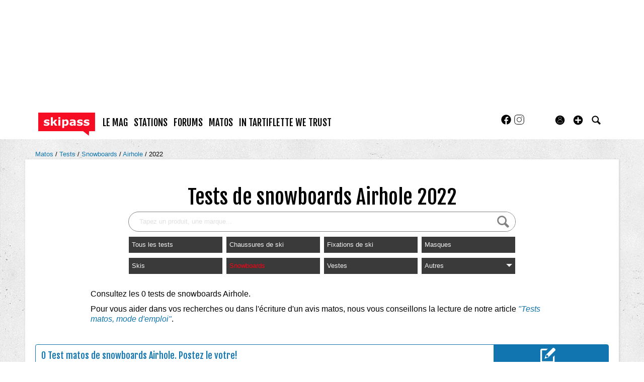

--- FILE ---
content_type: text/html; charset=UTF-8
request_url: https://www.skipass.com/tests/snowboard/airhole/?season=2022&selected=1&sort=da
body_size: 14027
content:
<!DOCTYPE html>
<html lang="fr"  prefix="og: http://ogp.me/ns#" class="">
                        <head>
                            <esi:include src="/api/?action=webviewStyles&version=0.1" />
                            <link rel="preconnect" href="//fonts.gstatic.com"  crossorigin />

                                    <link rel="preconnect" href="//fonts.googleapis.com"  crossorigin />

                                    <link rel="preload" href="https://fonts.gstatic.com/s/fjallaone/v15/Yq6R-LCAWCX3-6Ky7FAFrOF6kjouQb4.woff2"  as="font" crossorigin="anonymous" />

                                    <link rel="preload" href="https://fonts.googleapis.com/css?family=Fjalla+One%3A400%7CLora%3A400%2C700%2C400italic&display=swap"  as="style" crossorigin="anonymous" />

                                    <link rel="stylesheet" href="https://skipass.fr/c/min/default-rwd-9df92c7fe.css"  type="text/css" media="screen" title="" />

                                    <link rel="stylesheet" href="https://skipass.fr/c/min/connected-user-b80aa5bb4.css"  type="text/css" media="screen" title="" />

                                    <link rel="stylesheet" href="https://skipass.fr/c/min/guidematos-rwd-2538c8582.css"  type="text/css" media="screen" title="" />

                                    <link rel="stylesheet" href="https://fonts.googleapis.com/css?family=Fjalla+One%3A400%7CLora%3A400%2C700%2C400italic&display=swap"  crossorigin="anonymous" />

                                    <link rel="icon" href="/c/i/favicon.ico"  type="image/x-icon" />

                                    <link rel="icon" href="/c/i/favicon-32x32.png"  type="image/png" sizes="32x32" />

                                    <meta charset="UTF-8" />
            <title>Tests de snowboards Airhole 2022</title>
            <meta name="description" content="Consultez les 0 tests de snowboards Airhole.Pour vous aider dans vos recherches ou dans l&#039;&eacute;criture d&#039;un avis matos, nous vous conseillons la lecture de notre article &quot;Tests matos, mode d&#039;emploi&quot;." />
            <meta name="viewport" content="width=device-width, initial-scale=1" />    <meta property="fb:app_id" content="354670492387" />
    <meta property="og:title" content="Tests de snowboards Airhole 2022" />
    <meta property="og:description" content="D&eacute;couvrez l&#039;avis des consommateurs sur les snowboards Airhole 2022 avec les tests complets, photos et sp&eacute;cifications." />
    <meta property="og:url" content="https://www.skipass.com/tests/snowboard/airhole/" />
    <meta name="robots" content="max-snippet:-1, max-image-preview:large, max-video-preview:-1" />
                <script type="text/javascript" src="https://97m.fr/j/min/modernizr-5e1d5c2ae.js"></script>
                <script>(function(w,d,s,l,i){w[l]=w[l]||[];w[l].push({'gtm.start':
        new Date().getTime(),event:'gtm.js'});var f=d.getElementsByTagName(s)[0],
    j=d.createElement(s),dl=l!='dataLayer'?'&l='+l:'';j.async=true;j.src=
    'https://www.googletagmanager.com/gtm.js?id='+i+dl;f.parentNode.insertBefore(j,f);
})(window,document,'script','dataLayer','GTM-NMX77NS');</script>
                    

        </head>
        <body class="responsive tests fr scroll-detect" >
            <noscript><iframe src="https://www.googletagmanager.com/ns.html?id=GTM-NMX77NS" height="0" width="0" style="display:none;visibility:hidden"></iframe></noscript>
            <div id="top"></div>
            <a href="#top" class="arrow-navigation to-top" aria-label="Aller en haut de la page">
                <b class="arrow"></b>
            </a>
            <a href="#corporate_footer" class="arrow-navigation to-bottom" aria-label="Aller en bas de la page">
                <b class="arrow"></b>
            </a>
                    <div class="container-header social-media guest webview-hidden">
            <div class="pub pub_banner_h  hidden-phone" data-zone="595"><ins data-revive-id="e170c58adbfa93764e2dfc8aed0c82d0" data-revive-zoneid="595"><div class="placeholder"><div></div></div></ins><script async src="//ads.1997media.com/delivery/asyncjs2.php"></script></div><div class="pub pub_mobile_h  visible-phone" data-zone="597"><ins data-revive-id="e170c58adbfa93764e2dfc8aed0c82d0" data-revive-zoneid="597"><div class="placeholder"><div></div></div></ins><script async src="//ads.1997media.com/delivery/asyncjs2.php"></script></div>            <div class="header header-main">

                <div class="header-logo">
                    <a class="brand" href="/">
                        <svg xmlns="http://www.w3.org/2000/svg" xmlns:xlink="http://www.w3.org/1999/xlink" class="" style="enable-background:new 0 0 183.8 75.4;" version="1.1" viewBox="0 0 183.8 75.4" x="0px" y="0px" xml:space="preserve">
<style type="text/css">.cartouche{fill:#F70D23;}.lettre{fill:#FFFFFF;}</style>
<polygon class="cartouche" id="logo-cartouche" points="183.7,60.7 164.4,60.7 163.7,75.2 145.1,60.7 0,60.7 0,0 183.7,0 "></polygon>
<g>
	<path class="lettre" d="M36.6,36.3c0,2-0.9,3.7-2.8,5c-1.8,1.3-4.3,1.9-7.5,1.9c-1.8,0-3.4-0.2-4.8-0.5c-1.4-0.3-2.6-0.7-3.5-1.1v-5.2   h0.6c0.3,0.2,0.7,0.5,1.1,0.7c0.4,0.3,1,0.5,1.8,0.9c0.7,0.3,1.4,0.5,2.2,0.7c0.8,0.2,1.7,0.3,2.7,0.3c1.2,0,2.2-0.1,2.8-0.4   c0.6-0.3,0.9-0.7,0.9-1.2c0-0.5-0.2-0.8-0.5-1s-1-0.4-2-0.6c-0.5-0.1-1.1-0.2-1.9-0.3c-0.8-0.1-1.5-0.3-2.2-0.5   c-1.8-0.5-3.1-1.2-4-2.2c-0.9-1-1.3-2.2-1.3-3.7c0-1.9,0.9-3.5,2.7-4.8s4.3-1.9,7.4-1.9c1.5,0,2.9,0.1,4.3,0.5   c1.4,0.3,2.4,0.6,3.2,1v5h-0.5c-0.9-0.6-2-1.2-3.2-1.6c-1.2-0.4-2.4-0.6-3.7-0.6c-1,0-1.9,0.1-2.6,0.4c-0.7,0.3-1,0.7-1,1.2   c0,0.5,0.2,0.8,0.5,1.1c0.3,0.2,1.1,0.5,2.2,0.7c0.6,0.1,1.3,0.3,2.1,0.4c0.7,0.1,1.5,0.3,2.2,0.5c1.7,0.4,2.9,1.1,3.7,2.1   C36.2,33.7,36.6,34.9,36.6,36.3z"></path>
	<path class="lettre" d="M61.9,42.6h-7.4L49,33.9L47.2,36v6.5h-6.4V15.1h6.4v16.4l6.8-8.7h7.3l-7.1,8.5L61.9,42.6z"></path>
	<path class="lettre" d="M71.7,19.9h-6.7v-4.8h6.7V19.9z M71.5,42.6h-6.4V22.7h6.4L71.5,42.6L71.5,42.6z"></path>
	<path class="lettre" d="M98.2,32.4c0,1.6-0.2,3.1-0.7,4.5c-0.5,1.3-1.2,2.4-2,3.3c-0.8,0.9-1.8,1.6-2.9,2.1c-1.1,0.5-2.2,0.7-3.4,0.7   c-1.1,0-2.1-0.1-2.9-0.4s-1.6-0.6-2.4-1v8.3h-6.4V22.7h6.4v2.1c1-0.8,2-1.4,3-1.9c1-0.5,2.2-0.7,3.5-0.7c2.5,0,4.4,0.9,5.8,2.7   C97.5,26.7,98.2,29.2,98.2,32.4z M91.6,32.5c0-1.9-0.3-3.3-1-4.2C90,27.4,88.9,27,87.5,27c-0.6,0-1.2,0.1-1.8,0.3   c-0.6,0.2-1.2,0.4-1.8,0.8v10c0.4,0.2,0.9,0.3,1.4,0.3s1,0.1,1.4,0.1c1.7,0,2.9-0.5,3.8-1.5C91.2,36,91.6,34.5,91.6,32.5z"></path>
	<path class="lettre" d="M114.8,40.5c-0.3,0.3-0.8,0.6-1.3,0.9s-1,0.7-1.4,0.9c-0.6,0.3-1.3,0.5-1.9,0.6c-0.7,0.1-1.4,0.2-2.2,0.2   c-1.9,0-3.5-0.6-4.7-1.7s-1.9-2.7-1.9-4.5c0-1.4,0.3-2.6,1-3.5s1.6-1.6,2.8-2.2c1.2-0.5,2.6-0.9,4.4-1.1s3.5-0.4,5.4-0.5v-0.1   c0-1.1-0.4-1.9-1.3-2.3c-0.9-0.4-2.2-0.6-4-0.6c-1,0-2.2,0.2-3.4,0.6c-1.2,0.4-2,0.7-2.6,0.9H103v-4.8c0.7-0.2,1.8-0.4,3.3-0.6   c1.5-0.2,3-0.4,4.5-0.4c3.6,0,6.2,0.6,7.8,1.7c1.6,1.1,2.4,2.9,2.4,5.2v13.5h-6.3L114.8,40.5L114.8,40.5z M114.8,37.4v-4.1   c-0.9,0.1-1.8,0.2-2.8,0.3s-1.8,0.3-2.3,0.4c-0.6,0.2-1.1,0.5-1.5,0.9c-0.3,0.4-0.5,0.9-0.5,1.5c0,0.4,0,0.7,0.1,1s0.2,0.5,0.5,0.7   c0.3,0.2,0.6,0.4,1,0.5c0.4,0.1,1,0.2,1.8,0.2c0.6,0,1.3-0.1,1.9-0.4C113.7,38.1,114.3,37.8,114.8,37.4z"></path>
	<path class="lettre" d="M144.1,36.3c0,2-0.9,3.7-2.8,5c-1.8,1.3-4.3,1.9-7.5,1.9c-1.8,0-3.4-0.2-4.8-0.5c-1.4-0.3-2.6-0.7-3.5-1.1   v-5.2h0.6c0.3,0.2,0.7,0.5,1.1,0.7s1,0.5,1.8,0.9c0.7,0.3,1.4,0.5,2.2,0.7c0.8,0.2,1.7,0.3,2.7,0.3c1.2,0,2.2-0.1,2.8-0.4   c0.6-0.3,0.9-0.7,0.9-1.2c0-0.5-0.2-0.8-0.5-1c-0.4-0.2-1-0.4-2-0.6c-0.5-0.1-1.1-0.2-1.9-0.3s-1.5-0.3-2.2-0.5   c-1.8-0.5-3.1-1.2-4-2.2c-0.9-1-1.3-2.2-1.3-3.7c0-1.9,0.9-3.5,2.7-4.8s4.3-1.9,7.4-1.9c1.5,0,2.9,0.1,4.3,0.5   c1.4,0.3,2.4,0.6,3.2,1v5h-0.5c-0.9-0.6-2-1.2-3.2-1.6c-1.2-0.4-2.4-0.6-3.7-0.6c-1,0-1.9,0.1-2.6,0.4c-0.7,0.3-1.1,0.7-1.1,1.2   c0,0.5,0.2,0.8,0.5,1.1c0.3,0.2,1.1,0.5,2.2,0.7c0.6,0.1,1.3,0.3,2.1,0.4s1.5,0.3,2.3,0.5c1.7,0.4,2.9,1.1,3.7,2.1   C143.7,33.7,144.1,34.9,144.1,36.3z"></path>
	<path class="lettre" d="M165.6,36.3c0,2-0.9,3.7-2.8,5c-1.8,1.3-4.3,1.9-7.5,1.9c-1.8,0-3.4-0.2-4.8-0.5c-1.4-0.3-2.6-0.7-3.5-1.1   v-5.2h0.6c0.3,0.2,0.7,0.5,1.1,0.7c0.4,0.3,1,0.5,1.8,0.9c0.7,0.3,1.4,0.5,2.2,0.7c0.8,0.2,1.7,0.3,2.7,0.3c1.2,0,2.2-0.1,2.8-0.4   c0.6-0.3,0.9-0.7,0.9-1.2c0-0.5-0.2-0.8-0.5-1c-0.4-0.2-1-0.4-2-0.6c-0.5-0.1-1.1-0.2-1.9-0.3c-0.8-0.1-1.5-0.3-2.2-0.5   c-1.8-0.5-3.1-1.2-4-2.2c-0.9-1-1.3-2.2-1.3-3.7c0-1.9,0.9-3.5,2.7-4.8c1.8-1.3,4.3-1.9,7.4-1.9c1.5,0,2.9,0.1,4.3,0.5   c1.4,0.3,2.4,0.6,3.2,1v5h-0.5c-0.9-0.6-2-1.2-3.2-1.6c-1.2-0.4-2.4-0.6-3.7-0.6c-1,0-1.9,0.1-2.6,0.4c-0.7,0.3-1.1,0.7-1.1,1.2   c0,0.5,0.2,0.8,0.5,1.1c0.3,0.2,1.1,0.5,2.2,0.7c0.6,0.1,1.3,0.3,2.1,0.4c0.7,0.1,1.5,0.3,2.2,0.5c1.7,0.4,2.9,1.1,3.7,2.1   C165.2,33.7,165.6,34.9,165.6,36.3z"></path>
</g>
</svg>                    </a>
                </div>
                <div class="header-social-user">
                                <nav class="header-navigation-bar header-navigation-social">
                            <a rel="noopener" target="_blank" href="https://www.facebook.com/skipass/" title="Skipass sur facebook" class="social facebook">
                   <svg xmlns="http://www.w3.org/2000/svg" class="" height="100px" viewBox="0 0 50 50" width="100px">    <path d="M25,3C12.85,3,3,12.85,3,25c0,11.03,8.125,20.137,18.712,21.728V30.831h-5.443v-5.783h5.443v-3.848 c0-6.371,3.104-9.168,8.399-9.168c2.536,0,3.877,0.188,4.512,0.274v5.048h-3.612c-2.248,0-3.033,2.131-3.033,4.533v3.161h6.588 l-0.894,5.783h-5.694v15.944C38.716,45.318,47,36.137,47,25C47,12.85,37.15,3,25,3z"></path></svg>                </a>

                                <a rel="noopener" target="_blank" href="https://www.instagram.com/skipass/" title="Skipass sur instagram" class="social instagram">
                   <svg xmlns="http://www.w3.org/2000/svg" class="" height="100px" viewBox="0 0 50 50" width="100px"><path d="M 16 3 C 8.8324839 3 3 8.8324839 3 16 L 3 34 C 3 41.167516 8.8324839 47 16 47 L 34 47 C 41.167516 47 47 41.167516 47 34 L 47 16 C 47 8.8324839 41.167516 3 34 3 L 16 3 z M 16 5 L 34 5 C 40.086484 5 45 9.9135161 45 16 L 45 34 C 45 40.086484 40.086484 45 34 45 L 16 45 C 9.9135161 45 5 40.086484 5 34 L 5 16 C 5 9.9135161 9.9135161 5 16 5 z M 37 11 A 2 2 0 0 0 35 13 A 2 2 0 0 0 37 15 A 2 2 0 0 0 39 13 A 2 2 0 0 0 37 11 z M 25 14 C 18.936712 14 14 18.936712 14 25 C 14 31.063288 18.936712 36 25 36 C 31.063288 36 36 31.063288 36 25 C 36 18.936712 31.063288 14 25 14 z M 25 16 C 29.982407 16 34 20.017593 34 25 C 34 29.982407 29.982407 34 25 34 C 20.017593 34 16 29.982407 16 25 C 16 20.017593 20.017593 16 25 16 z"></path></svg>                </a>

                            </nav>
                        <nav class="header-navigation-bar header-navigation-user header-navigation-search">
                <ul class="nav navigation navigation-top header-navigation">
                    <li class="navigation-top-item">
                        <a href="/tests/?action=search" class="search-icon navigation-top-link js-toggle-search">
                            <svg xmlns="http://www.w3.org/2000/svg" class="" enable-background="new 0 0 20 20" version="1.1" viewBox="0 0 20 20" x="0px" y="0px" xml:space="preserve">
<path d="M17.545,15.467l-3.779-3.779c0.57-0.935,0.898-2.035,0.898-3.21c0-3.417-2.961-6.377-6.378-6.377  C4.869,2.1,2.1,4.87,2.1,8.287c0,3.416,2.961,6.377,6.377,6.377c1.137,0,2.2-0.309,3.115-0.844l3.799,3.801  c0.372,0.371,0.975,0.371,1.346,0l0.943-0.943C18.051,16.307,17.916,15.838,17.545,15.467z M4.004,8.287  c0-2.366,1.917-4.283,4.282-4.283c2.366,0,4.474,2.107,4.474,4.474c0,2.365-1.918,4.283-4.283,4.283  C6.111,12.76,4.004,10.652,4.004,8.287z"></path>
</svg>                        </a>
                    </li>
                </ul>

            </nav>


                    <nav class="header-navigation-bar header-navigation-user pull-right">
            <ul class="nav navigation navigation-top header-navigation">
                <li class="navigation-top-item">
                    <a class="navigation-top-link nav-top-link-upload"
                       href="#actionModal"
                       title="Participez"
                       role="button"
                       data-toggle="modal"
                       data-remote="/?action=contentCreationLinks"

                    >
                        <svg xmlns="http://www.w3.org/2000/svg" xmlns:xlink="http://www.w3.org/1999/xlink" class="" style="enable-background:new 0 0 20 20;" version="1.1" viewBox="0 0 20 20" x="0px" y="0px" xml:space="preserve">
<style type="text/css">
	.st0{fill:#FFFFFF;stroke:#FFFFFF;stroke-width:0.5;stroke-miterlimit:10;}
</style>
<path d="M10,1.6c-4.6,0-8.4,3.8-8.4,8.4s3.8,8.4,8.4,8.4s8.4-3.8,8.4-8.4S14.6,1.6,10,1.6z"></path>
<polygon class="st0" points="15,11 11,11 11,15 9,15 9,11 5,11 5,9 9,9 9,5 11,5 11,9 15,9 "></polygon>
</svg>                    </a>
                </li>
            </ul>
        </nav>
        <div id="actionModal" class="modal hide fade" tabindex="-1" role="dialog"
             aria-labelledby="actionModalLabel" aria-hidden="true">
            <div class="modal-header">
                <button type="button" class="close" data-dismiss="modal"
                        aria-hidden="true">×
                </button>
                <h3 id="actionModalLabel">Participez</h3>
            </div>
            <div class="modal-body">

            </div>
        </div>
                <script type="text/javascript">var session_info = {"connected":"not-connected","username":"","xss-key":"pmu5Zo1MFJ9KLhXcrCGcGB3i2ZzCd1LC"};</script>
                    <nav class="header-navigation-bar header-navigation-user js-user-navigation">
                                    <ul class="nav navigation navigation-top navigation-top-user header-navigation js-not-connected">
                                                <li class="navigation-top-item" id="user-nav">
                            <a href="/connect/" class="navigation-top-link login_link">
                                <svg data-src="/i/entypo/circle-with-user.svg" class="login"></svg>
                            </a>
                        </li>
                    </ul>
                                </nav>

                            <!-- notifiations -->
                    <nav class="header-navigation-bar header-navigation-notification">
                    
                <ul class="navigation navigation-top header-navigation navigation-top-notification js-user-connected">
                    <li class="navigation-top-item js-delay-for-close right-align" id="notifications">
                        <a href="/utils/notifications.php" class="notifications navigation-top-link"
                           title="Notifications">
                            <svg xmlns="http://www.w3.org/2000/svg" xmlns:xlink="http://www.w3.org/1999/xlink" class="" enable-background="new 0 0 20 20" version="1.1" viewBox="0 0 20 20" x="0px" y="0px" xml:space="preserve">
<path d="M14.65,8.512c-2.28-4.907-3.466-6.771-7.191-6.693C6.132,1.846,6.45,0.857,5.438,1.232C4.428,1.607,5.295,2.156,4.261,3.005  c-2.902,2.383-2.635,4.587-1.289,9.84c0.567,2.213-1.367,2.321-0.602,4.465c0.559,1.564,4.679,2.219,9.025,0.607  c4.347-1.613,7.086-4.814,6.527-6.378C17.157,9.394,15.611,10.578,14.65,8.512z M10.924,16.595c-3.882,1.44-7.072,0.594-7.207,0.217  c-0.232-0.65,1.253-2.816,5.691-4.463c4.438-1.647,6.915-1.036,7.174-0.311C16.735,12.467,14.807,15.154,10.924,16.595z   M9.676,13.101c-2.029,0.753-3.439,1.614-4.353,2.389c0.643,0.584,1.847,0.726,3.046,0.281c1.527-0.565,2.466-1.866,2.095-2.904  c-0.005-0.013-0.011-0.023-0.016-0.036C10.197,12.913,9.94,13.002,9.676,13.101z"></path>
</svg>                            <span class="badge badge-notifications js-notification-counter"></span>
                        </a>
                        <div
                            class="navigation navigation-sub header-navigation-notification-list">
                            <div class="navigation-sub-block notifications-title">
                                <div class="pull-right notifications-links"><a
                                        href="/utils/notifications.php?action=markAllAsRead"
                                        class="js-mark-notifications-as-read">
                                        Marquer comme lu</a> -
                                    <a href="/utils/notifications.php">Paramètres</a>
                                </div>
                                <div class="navigation-top-link">Notifications</div>
                            </div>
                            <ul class="navigation notification-list-container js-notifications-list-container">
                            </ul>
                            <div class="navigation-sub-block">
                                <a href="/utils/notifications.php"
                                   class="see-more-link">Voir tout</a>
                            </div>
                        </div>
                    </li>
                </ul>

                                    </nav> <!-- /header-navigation-notification -->
                                    </div>
                <nav class="header-navigation-bar header-navigation-main">
                    <ul class="nav navigation navigation-top header-navigation">
                                    <li class="navigation-top-item "
                id="le-mag">
                <a href="/news/" class="navigation-top-link nav_magazine_link"
                   title="">le mag</a>
                                    <ul class="navigation navigation-sub">
                                                    <li class="navigation-sub-item">
                                <a href="/news/" class="navigation-sub-link "
                                   id="magazine"
                                   >magazine</a>
                                                                    <ul class="navigation navigation-sub-sub">
                                                                                    <li class="navigation-sub-sub-item">
                                                <a href="/mag/"
                                                   class="navigation-sub-sub-link "
                                                   title=" ">Le mag communautaire</a>
                                            </li>
                                                                                        <li class="navigation-sub-sub-item">
                                                <a href="/news/_actu-stations/"
                                                   class="navigation-sub-sub-link "
                                                   title=" ">L&#039;actu des stations de ski</a>
                                            </li>
                                                                                        <li class="navigation-sub-sub-item">
                                                <a href="/news/mag-des-stations/"
                                                   class="navigation-sub-sub-link "
                                                   title=" ">Mag des stations</a>
                                            </li>
                                                                                        <li class="navigation-sub-sub-item">
                                                <a href="/news/_actu-matos/"
                                                   class="navigation-sub-sub-link "
                                                   title=" ">Actu matos</a>
                                            </li>
                                                                                        <li class="navigation-sub-sub-item">
                                                <a href="/news/mag-des-marques/"
                                                   class="navigation-sub-sub-link "
                                                   title=" ">Mag des marques</a>
                                            </li>
                                                                                        <li class="navigation-sub-sub-item">
                                                <a href="/news/_hautes-alpes-1/"
                                                   class="navigation-sub-sub-link "
                                                   title=" ">Destination(s) Hautes-Alpes</a>
                                            </li>
                                                                                        <li class="navigation-sub-sub-item">
                                                <a href="/news/_suisse/"
                                                   class="navigation-sub-sub-link "
                                                   title=" ">Suisse</a>
                                            </li>
                                                                                        <li class="navigation-sub-sub-item">
                                                <a href="/news/_kazakhstan-2023/"
                                                   class="navigation-sub-sub-link "
                                                   title=" ">Ski au Kazakhstan</a>
                                            </li>
                                                                                        <li class="navigation-sub-sub-item">
                                                <a href="/news/_tohoku-2023/"
                                                   class="navigation-sub-sub-link "
                                                   title=" ">Tohoku, l&rsquo;autre Japon du ski</a>
                                            </li>
                                                                                </ul>
                                                                </li>
                                                        <li class="navigation-sub-item">
                                <a href="/tests-prives/" class="navigation-sub-link "
                                   id="tests-privs"
                                   >Tests privés</a>
                                                            </li>
                                                        <li class="navigation-sub-item">
                                <a href="/videos/" class="navigation-sub-link "
                                   id="videacuteos-de-ski"
                                   >Vid&eacute;os de ski</a>
                                                            </li>
                                                </ul>
                                    </li>            <li class="navigation-top-item active"
                id="stations">
                <a href="/stations/" class="navigation-top-link "
                   title="">stations</a>
                                    <ul class="navigation navigation-sub">
                                                    <li class="navigation-sub-item">
                                <a href="/stations/" class="navigation-sub-link "
                                   id="stations"
                                   >Stations</a>
                                                            </li>
                                                        <li class="navigation-sub-item">
                                <a href="/live/" class="navigation-sub-link "
                                   id="live"
                                   >Live</a>
                                                            </li>
                                                        <li class="navigation-sub-item">
                                <a href="/meteo/" class="navigation-sub-link "
                                   id="mto"
                                   >Météo</a>
                                                            </li>
                                                        <li class="navigation-sub-item">
                                <a href="/webcams/" class="navigation-sub-link "
                                   id="webcams-par-rgion"
                                   >Webcams par région</a>
                                                            </li>
                                                        <li class="navigation-sub-item">
                                <a href="/neige/" class="navigation-sub-link "
                                   id="enneigement"
                                   >Enneigement</a>
                                                            </li>
                                                        <li class="navigation-sub-item">
                                <a href="/news/_actu-stations/" class="navigation-sub-link "
                                   id="actu-stations"
                                   >Actu stations</a>
                                                            </li>
                                                        <li class="navigation-sub-item">
                                <a href="/prix-forfait-ski/" class="navigation-sub-link "
                                   id="prix-forfaits-de-ski"
                                   >Prix forfaits de ski</a>
                                                            </li>
                                                        <li class="navigation-sub-item">
                                <a href="/location-ski/" class="navigation-sub-link "
                                   id="location-de-ski"
                                   >Location de ski</a>
                                                            </li>
                                                </ul>
                                    </li>            <li class="navigation-top-item active"
                id="forums">
                <a href="/forums/" class="navigation-top-link "
                   title="">forums</a>
                                    <ul class="navigation navigation-sub">
                                                    <li class="navigation-sub-item">
                                <a href="/forums/" class="navigation-sub-link "
                                   id="forums"
                                   >forums</a>
                                                            </li>
                                                        <li class="navigation-sub-item">
                                <a href="/users/" class="navigation-sub-link "
                                   id="profils"
                                   >profils</a>
                                                            </li>
                                                </ul>
                                    </li>            <li class="navigation-top-item active right-align"
                id="matos">
                <a href="/guide-matos/" class="navigation-top-link "
                   title="">matos</a>
                                    <ul class="navigation navigation-sub">
                                                    <li class="navigation-sub-item">
                                <a href="/guide-matos/" class="navigation-sub-link "
                                   id="guide-matos-ski"
                                   >guide matos ski</a>
                                                                    <ul class="navigation navigation-sub-sub">
                                                                                    <li class="navigation-sub-sub-item">
                                                <a href="/guide-matos/ski/"
                                                   class="navigation-sub-sub-link "
                                                   title=" ">Skis 2026</a>
                                            </li>
                                                                                        <li class="navigation-sub-sub-item">
                                                <a href="/guide-matos/snowboard/"
                                                   class="navigation-sub-sub-link "
                                                   title=" ">Snowboards 2026</a>
                                            </li>
                                                                                        <li class="navigation-sub-sub-item">
                                                <a href="/guide-matos/fixation-ski/"
                                                   class="navigation-sub-sub-link "
                                                   title=" ">Fixations de ski 2026</a>
                                            </li>
                                                                                        <li class="navigation-sub-sub-item">
                                                <a href="/guide-matos/chaussures-ski/"
                                                   class="navigation-sub-sub-link "
                                                   title=" ">Chaussures de ski 2026</a>
                                            </li>
                                                                                </ul>
                                                                </li>
                                                        <li class="navigation-sub-item">
                                <a href="/tests/" class="navigation-sub-link "
                                   id="tests-matos-ski"
                                   >tests matos ski</a>
                                                                    <ul class="navigation navigation-sub-sub">
                                                                                    <li class="navigation-sub-sub-item">
                                                <a href="/tests/chaussures-ski/"
                                                   class="navigation-sub-sub-link "
                                                   title=" ">Tests chaussures de ski</a>
                                            </li>
                                                                                        <li class="navigation-sub-sub-item">
                                                <a href="/tests/ski/"
                                                   class="navigation-sub-sub-link "
                                                   title=" ">Tests skis</a>
                                            </li>
                                                                                        <li class="navigation-sub-sub-item">
                                                <a href="/tests/snowboard/"
                                                   class="navigation-sub-sub-link "
                                                   title=" ">Tests snowboards</a>
                                            </li>
                                                                                        <li class="navigation-sub-sub-item">
                                                <a href="/tests/vestes/"
                                                   class="navigation-sub-sub-link "
                                                   title=" ">Tests vestes</a>
                                            </li>
                                                                                </ul>
                                                                </li>
                                                        <li class="navigation-sub-item">
                                <a href="/tests-prives/" class="navigation-sub-link "
                                   id="tests-privs"
                                   >Tests privés</a>
                                                            </li>
                                                </ul>
                                    </li>            <li class="navigation-top-item active right-align"
                id="in-tartiflette-we-trust">
                <a href="https://shop.skipass.com/" class="navigation-top-link "
                   title="">In Tartiflette We Trust</a>
                                    <ul class="navigation navigation-sub">
                                                    <li class="navigation-sub-item">
                                <a href="https://shop.skipass.com/collections/tshirts-in-tartiflette-we-trust" class="navigation-sub-link "
                                   id="tshirts"
                                   >Tshirts</a>
                                                            </li>
                                                        <li class="navigation-sub-item">
                                <a href="https://shop.skipass.com/collections/nos-sacs-a-dos-in-tartiflette-we-trust" class="navigation-sub-link "
                                   id="sac-dos"
                                   >Sac à dos</a>
                                                            </li>
                                                        <li class="navigation-sub-item">
                                <a href="https://shop.skipass.com/collections/trucs-chauds" class="navigation-sub-link "
                                   id="trucs-chauds"
                                   >Trucs chauds</a>
                                                            </li>
                                                        <li class="navigation-sub-item">
                                <a href="https://shop.skipass.com/collections/trucs-cool" class="navigation-sub-link "
                                   id="trucs-cool"
                                   >Trucs cool</a>
                                                            </li>
                                                        <li class="navigation-sub-item">
                                <a href="https://shop.skipass.com/collections/les-couvre-chefs" class="navigation-sub-link "
                                   id="casquettes-bonnets"
                                   >Casquettes & bonnets</a>
                                                            </li>
                                                        <li class="navigation-sub-item">
                                <a href="https://shop.skipass.com/collections/kids" class="navigation-sub-link "
                                   id="kids"
                                   >Kids</a>
                                                            </li>
                                                        <li class="navigation-sub-item">
                                <a href="https://shop.skipass.com/collections/photos-de-montagne" class="navigation-sub-link "
                                   id="photos-de-montagne"
                                   >Photos de Montagne</a>
                                                            </li>
                                                </ul>
                                    </li>                        <li class="clearfix" style="clear:both;float:none;"></li>
                    </ul>
                </nav>
                                <div class="header-search-box search-box js-ajax-search">
                <form action="/tests/?action=search" method="get" class="search-form" data-more-results="voir plus de r&eacute;sultats" data-no-results="Aucun r&eacute;sultat de recherche">
                    <input type="hidden" name="per_page" value="5" />
                                        <input type="hidden" name="action" value="search" />
                                            <input class="search-q" type="text" placeholder="..." name="q" autocomplete="off" />
                    <button type="submit"> <svg xmlns="http://www.w3.org/2000/svg" class="" enable-background="new 0 0 20 20" version="1.1" viewBox="0 0 20 20" x="0px" y="0px" xml:space="preserve">
<path d="M17.545,15.467l-3.779-3.779c0.57-0.935,0.898-2.035,0.898-3.21c0-3.417-2.961-6.377-6.378-6.377  C4.869,2.1,2.1,4.87,2.1,8.287c0,3.416,2.961,6.377,6.377,6.377c1.137,0,2.2-0.309,3.115-0.844l3.799,3.801  c0.372,0.371,0.975,0.371,1.346,0l0.943-0.943C18.051,16.307,17.916,15.838,17.545,15.467z M4.004,8.287  c0-2.366,1.917-4.283,4.282-4.283c2.366,0,4.474,2.107,4.474,4.474c0,2.365-1.918,4.283-4.283,4.283  C6.111,12.76,4.004,10.652,4.004,8.287z"></path>
</svg></button>
                </form>
                <div class="search-results">
                    <img src="/i/loading-mac.gif" class="loading" />
                    <div class="js-search-results"></div>
                    <div class="clearfix"></div>
                </div>
            </div>
            </div>

        </div>
                        <div class="container-semifluid container-breadcrumbs">
                    <ul class="breadcrumbs">
                                                    <li class="">
                                                                    <a href="/guide-matos/" title="Matos">
                                        Matos                                    </a>
                                                                </li>
                                                        <li class="">
                                                                    <a href="/tests/" title="tests">
                                        Tests                                    </a>
                                                                </li>
                                                        <li class="">
                                                                    <a href="/tests/snowboard/" title="snowboards">
                                        Snowboards                                    </a>
                                                                </li>
                                                        <li class="">
                                                                    <a href="/tests/snowboard/airhole/" title="Airhole">
                                        Airhole                                    </a>
                                                                </li>
                                                        <li class="active">
                                                                    <a href="/tests/snowboard/airhole/?season=2022" title="2022">
                                        2022                                    </a>
                                                                </li>
                                                </ul>
                </div>
                <script type="application/ld+json">
                    {"@context":"https:\/\/schema.org","@type":"BreadcrumbList","itemListElement":[{"@type":"ListItem","position":1,"name":"Matos","item":"https:\/\/www.skipass.com\/guide-matos\/"},{"@type":"ListItem","position":2,"name":"tests","item":"https:\/\/www.skipass.com\/tests\/"},{"@type":"ListItem","position":3,"name":"snowboards","item":"https:\/\/www.skipass.com\/tests\/snowboard\/"},{"@type":"ListItem","position":4,"name":"Airhole","item":"https:\/\/www.skipass.com\/tests\/snowboard\/airhole\/"},{"@type":"ListItem","position":5,"name":2022,"item":"https:\/\/www.skipass.com\/tests\/snowboard\/airhole\/?season=2022"}]}                </script>
                        <div class="js-feedback-container page-alert">
        </div>
                        <div class="container-semifluid container-after-header">
            <div class="page_title page-title-with-intro">
            <h1 class="before-subnav center-page-title">
            Tests de snowboards Airhole 2022        </h1>

                        <form action="" method="get" class="search-form">
                <input type="hidden" name="action" value="productSearch">
                    <input type="text" name="q" value=""
                           placeholder="Tapez un produit, une marque..." class="search-q"/>
                    <button>
                        <svg xmlns="http://www.w3.org/2000/svg" class="" enable-background="new 0 0 20 20" version="1.1" viewBox="0 0 20 20" x="0px" y="0px" xml:space="preserve">
<path d="M17.545,15.467l-3.779-3.779c0.57-0.935,0.898-2.035,0.898-3.21c0-3.417-2.961-6.377-6.378-6.377  C4.869,2.1,2.1,4.87,2.1,8.287c0,3.416,2.961,6.377,6.377,6.377c1.137,0,2.2-0.309,3.115-0.844l3.799,3.801  c0.372,0.371,0.975,0.371,1.346,0l0.943-0.943C18.051,16.307,17.916,15.838,17.545,15.467z M4.004,8.287  c0-2.366,1.917-4.283,4.282-4.283c2.366,0,4.474,2.107,4.474,4.474c0,2.365-1.918,4.283-4.283,4.283  C6.111,12.76,4.004,10.652,4.004,8.287z"></path>
</svg>                    </button>
            </form>
                            <div id="pagesubnav" class="pagesubnav-center pagesubnav-margins size-8">
                        <ul class="navigation navigation-top">
                            <li class="navigation-top-item  " id="navigation-top-Tous les tests">
                                    <a
                                        href="/tests/?action=search"
                                                                                title="Tous les tests"
                                        class="navigation-top-link  "
                                    >
                                        Tous les tests                                    </a>
                                                                    </li><li class="navigation-top-item  " id="navigation-top-chaussures-ski">
                                    <a
                                        href="/tests/chaussures-ski/airhole/?season=2022&selected=1&sort=da"
                                                                                title="chaussures de ski"
                                        class="navigation-top-link  "
                                    >
                                        Chaussures de ski                                    </a>
                                                                    </li><li class="navigation-top-item  " id="navigation-top-fixation-ski">
                                    <a
                                        href="/tests/fixation-ski/airhole/?season=2022&selected=1&sort=da"
                                                                                title="fixations de ski"
                                        class="navigation-top-link  "
                                    >
                                        Fixations de ski                                    </a>
                                                                    </li><li class="navigation-top-item  " id="navigation-top-masque-ski">
                                    <a
                                        href="/tests/masque-ski/airhole/?season=2022&selected=1&sort=da"
                                                                                title="masques"
                                        class="navigation-top-link  "
                                    >
                                        Masques                                    </a>
                                                                    </li><li class="navigation-top-item  right-align " id="navigation-top-ski">
                                    <a
                                        href="/tests/ski/airhole/?season=2022&selected=1&sort=da"
                                                                                title="skis"
                                        class="navigation-top-link  "
                                    >
                                        Skis                                    </a>
                                                                    </li><li class="navigation-top-item  right-align " id="navigation-top-snowboard">
                                    <a
                                        href="/tests/snowboard/airhole/?season=2022&selected=1&sort=da"
                                                                                title="snowboards"
                                        class="navigation-top-link  current"
                                    >
                                        Snowboards                                    </a>
                                                                    </li><li class="navigation-top-item  right-align " id="navigation-top-vestes">
                                    <a
                                        href="/tests/vestes/airhole/?season=2022&selected=1&sort=da"
                                                                                title="vestes"
                                        class="navigation-top-link  "
                                    >
                                        Vestes                                    </a>
                                                                    </li><li class="navigation-top-item  has-children right-align " id="navigation-top-others">
                                    <a
                                        href="/tests/?action=search&company=airhole&season=2022&selected=1&sort=da"
                                                                                title="Autres"
                                        class="navigation-top-link  "
                                    >
                                        Autres                                            <b class="caret"></b>
                                                                                </a>
                                                                            <div class="navigation navigation-sub navigation-sub-others">
                                                                                        <div class="navigation-sub-title">
                                                <a href="/tests/?action=search&company=airhole&season=2022&selected=1&sort=da" title="Autres">
                                                    Autres                                                </a>
                                            </div>
                                            <ul class="navigation nav-sub-list">
                                                                                                    <li class="navigation-sub-item " >
                                                                                                                    <a href="/tests/app/airhole/?season=2022&selected=1&sort=da" class="navigation-sub-link ">Apps</a>
                                                                                                                    </li>
                                                                                                        <li class="navigation-sub-item " >
                                                                                                                    <a href="/tests/baudrier/airhole/?season=2022&selected=1&sort=da" class="navigation-sub-link ">Baudriers</a>
                                                                                                                    </li>
                                                                                                        <li class="navigation-sub-item " >
                                                                                                                    <a href="/tests/bonnet/airhole/?season=2022&selected=1&sort=da" class="navigation-sub-link ">Bonnets</a>
                                                                                                                    </li>
                                                                                                        <li class="navigation-sub-item " >
                                                                                                                    <a href="/tests/boots-snow/airhole/?season=2022&selected=1&sort=da" class="navigation-sub-link ">Boots snowboard</a>
                                                                                                                    </li>
                                                                                                        <li class="navigation-sub-item " >
                                                                                                                    <a href="/tests/baton/airhole/?season=2022&selected=1&sort=da" class="navigation-sub-link ">B&acirc;tons</a>
                                                                                                                    </li>
                                                                                                        <li class="navigation-sub-item " >
                                                                                                                    <a href="/tests/baton-perche-stabilisateur/airhole/?season=2022&selected=1&sort=da" class="navigation-sub-link ">B&acirc;tons/perches/stabilisateurs</a>
                                                                                                                    </li>
                                                                                                        <li class="navigation-sub-item " >
                                                                                                                    <a href="/tests/camera/airhole/?season=2022&selected=1&sort=da" class="navigation-sub-link ">Cam&eacute;ras</a>
                                                                                                                    </li>
                                                                                                        <li class="navigation-sub-item " >
                                                                                                                    <a href="/tests/casque-de-ski/airhole/?season=2022&selected=1&sort=da" class="navigation-sub-link ">Casques</a>
                                                                                                                    </li>
                                                                                                        <li class="navigation-sub-item " >
                                                                                                                    <a href="/tests/chaussette/airhole/?season=2022&selected=1&sort=da" class="navigation-sub-link ">Chaussettes</a>
                                                                                                                    </li>
                                                                                                        <li class="navigation-sub-item " >
                                                                                                                    <a href="/tests/corde/airhole/?season=2022&selected=1&sort=da" class="navigation-sub-link ">Cordes</a>
                                                                                                                    </li>
                                                                                                        <li class="navigation-sub-item " >
                                                                                                                    <a href="/tests/crampon/airhole/?season=2022&selected=1&sort=da" class="navigation-sub-link ">Crampons</a>
                                                                                                                    </li>
                                                                                                        <li class="navigation-sub-item " >
                                                                                                                    <a href="/tests/divers/airhole/?season=2022&selected=1&sort=da" class="navigation-sub-link ">Divers</a>
                                                                                                                    </li>
                                                                                                        <li class="navigation-sub-item " >
                                                                                                                    <a href="/tests/dva/airhole/?season=2022&selected=1&sort=da" class="navigation-sub-link ">DVA</a>
                                                                                                                    </li>
                                                                                                        <li class="navigation-sub-item " >
                                                                                                                    <a href="/tests/fixation-snowboard/airhole/?season=2022&selected=1&sort=da" class="navigation-sub-link ">Fixations snowboard</a>
                                                                                                                    </li>
                                                                                                </ul>
                                            <ul class="navigation nav-sub-list">
                                                                                                    <li class="navigation-sub-item " >
                                                                                                                    <a href="/tests/gant/airhole/?season=2022&selected=1&sort=da" class="navigation-sub-link ">Gants</a>
                                                                                                                    </li>
                                                                                                        <li class="navigation-sub-item " >
                                                                                                                    <a href="/tests/lunette/airhole/?season=2022&selected=1&sort=da" class="navigation-sub-link ">Lunettes</a>
                                                                                                                    </li>
                                                                                                        <li class="navigation-sub-item " >
                                                                                                                    <a href="/tests/pantalons/airhole/?season=2022&selected=1&sort=da" class="navigation-sub-link ">Pantalons</a>
                                                                                                                    </li>
                                                                                                        <li class="navigation-sub-item " >
                                                                                                                    <a href="/tests/peau-de-phoque/airhole/?season=2022&selected=1&sort=da" class="navigation-sub-link ">Peaux de phoque</a>
                                                                                                                    </li>
                                                                                                        <li class="navigation-sub-item " >
                                                                                                                    <a href="/tests/pelle/airhole/?season=2022&selected=1&sort=da" class="navigation-sub-link ">Pelles</a>
                                                                                                                    </li>
                                                                                                        <li class="navigation-sub-item " >
                                                                                                                    <a href="/tests/piolet/airhole/?season=2022&selected=1&sort=da" class="navigation-sub-link ">Piolets</a>
                                                                                                                    </li>
                                                                                                        <li class="navigation-sub-item " >
                                                                                                                    <a href="/tests/produit-d-entretien-ski/airhole/?season=2022&selected=1&sort=da" class="navigation-sub-link ">Produits d&#039;entretien ski</a>
                                                                                                                    </li>
                                                                                                        <li class="navigation-sub-item " >
                                                                                                                    <a href="/tests/protections/airhole/?season=2022&selected=1&sort=da" class="navigation-sub-link ">Protections</a>
                                                                                                                    </li>
                                                                                                        <li class="navigation-sub-item " >
                                                                                                                    <a href="/tests/protection-dorsale/airhole/?season=2022&selected=1&sort=da" class="navigation-sub-link ">Protections dorsales</a>
                                                                                                                    </li>
                                                                                                        <li class="navigation-sub-item " >
                                                                                                                    <a href="/tests/sac-a-dos/airhole/?season=2022&selected=1&sort=da" class="navigation-sub-link ">Sacs &agrave; dos</a>
                                                                                                                    </li>
                                                                                                        <li class="navigation-sub-item " >
                                                                                                                    <a href="/tests/sac-a-dos-airbag/airhole/?season=2022&selected=1&sort=da" class="navigation-sub-link ">Sacs-&agrave;-dos airbag</a>
                                                                                                                    </li>
                                                                                                        <li class="navigation-sub-item " >
                                                                                                                    <a href="/tests/short-de-protection/airhole/?season=2022&selected=1&sort=da" class="navigation-sub-link ">Shorts de protection</a>
                                                                                                                    </li>
                                                                                                        <li class="navigation-sub-item " >
                                                                                                                    <a href="/tests/sonde/airhole/?season=2022&selected=1&sort=da" class="navigation-sub-link ">Sondes</a>
                                                                                                                    </li>
                                                                                                </ul>
                                        </div>
                                                                        </li>                        </ul>
                        <div class="clearfix"></div>
                                            </div>
                        <div class="intro">
        <p>Consultez les 0 tests de snowboards Airhole.</p>
<p>Pour vous aider dans vos recherches ou dans l'écriture d'un avis matos, nous vous conseillons la lecture de notre article <em><a href="/news/150753-tests-matos-mode-d-emploi.html" hreflang="fr">"Tests matos, mode d'emploi"</a></em>.</p>    </div>
</div>
            <div class="contextual-actions">
                <div class="cta-headline">
                    <div class="count">
                                                <h2>0 Test matos de snowboards Airhole.</h2>
                                                    <span class="cta">Postez le votre!</span>
                    </div>
                    <div class="info">Déposez votre test matos.  </div>
                </div><div class="actions">
                            <a href="/tests/?action=addTest&product_type_id=2&company_id=1743" class="call-to-action-button ">
            <svg xmlns="http://www.w3.org/2000/svg" xmlns:xlink="http://www.w3.org/1999/xlink" class="" enable-background="new 166.4 38.6 691 691" height="691px" version="1.1" viewBox="166.4 38.6 691 691" width="691px" x="0px" y="0px" xml:space="preserve">
<path d="M825.9,70.1c-42.3-42.3-79.9-29.8-79.9-29.8L414.2,371.8l-55.8,165.8l165.8-55.8l331.5-331.7  C855.7,150.1,868.2,112.4,825.9,70.1z M535.2,445.6l-18.1,18l-56.6,19.2c-4-9.2-9-18.3-19.1-28.4c-10.1-10.1-19.2-15.1-28.4-19.1  l19.2-56.6l18.1-18c0,0,29.8-3.4,59,25.8C538.6,415.8,535.2,445.6,535.2,445.6z M742.4,652.8H243.2V153.6h192L512,76.8H243.2  c-42.2,0-76.8,34.6-76.8,76.8v499.2c0,42.2,34.6,76.8,76.8,76.8h499.2c42.2,0,76.8-34.6,76.8-76.8V384l-76.8,76.8V652.8z"></path>
</svg>            <span>Rédiger un test</span>

        </a>
                        </div>
                <div class="clearfix"></div>
            </div>
                        </div>
                
            <div class="container-ad  visible-phone">
                <div class="pub pub_mobile_top  visible-phone" data-zone="598"><ins data-revive-id="e170c58adbfa93764e2dfc8aed0c82d0" data-revive-zoneid="598"><div class="placeholder"><div></div></div></ins><script async src="//ads.1997media.com/delivery/asyncjs2.php"></script></div>            </div>

                            <div class="container-semifluid ">
                    <div class="filters-page-navigator">
    <div class="filters">
            <div class="btn-group dropdown navigation-item-dropdown dropdown-menu- ">
                    <a class="btn btn-primary" href="/tests/snowboard/airhole/?season=2022&selected=1">
                Date <i class="icon-remove icon-white"></i>
            </a>
                    <a class="btn dropdown-toggle btn-primary" data-toggle="dropdown" href="#">
                        &nbsp;<span class="caret"></span>
        </a>
        <ul class="dropdown-menu ">
                        <li class="subitem">
                    <a href="/tests/snowboard/airhole/?season=2022&selected=1&sort=dd">Date (inversé)</a>
                </li>
                            <li class="subitem">
                    <a href="/tests/snowboard/airhole/?season=2022&selected=1&sort=da">Date</a>
                </li>
                            <li class="item-last subitem">
                    <a href="/tests/snowboard/airhole/?season=2022&selected=1&sort=rd">Note</a>
                </li>
                    </ul>
    </div>
                <a href="/tests/snowboard/airhole/?season=2022&sort=da" class="btn btn-primary">
                <i class="icon-star"></i>                    <i class="icon-remove icon-white"></i>
                    </a>
    <div class="btn-group dropdown navigation-item-dropdown dropdown-menu- pull-right">
                <a class="btn dropdown-toggle " data-toggle="dropdown" href="#">
            Marque            &nbsp;<span class="caret"></span>
        </a>
        <ul class="dropdown-menu pull-right">
                        <li class="subitem">
                    <a href="/tests/snowboard/amplid/?season=2022&selected=1&sort=da">Amplid</a>
                </li>
                            <li class="subitem">
                    <a href="/tests/snowboard/bataleon/?season=2022&selected=1&sort=da">Bataleon</a>
                </li>
                            <li class="subitem">
                    <a href="/tests/snowboard/blackline/?season=2022&selected=1&sort=da">Blackline</a>
                </li>
                            <li class="subitem">
                    <a href="/tests/snowboard/burton/?season=2022&selected=1&sort=da">Burton</a>
                </li>
                            <li class="subitem">
                    <a href="/tests/snowboard/commencal/?season=2022&selected=1&sort=da">Commencal</a>
                </li>
                            <li class="subitem">
                    <a href="/tests/snowboard/dreamscape/?season=2022&selected=1&sort=da">Dreamscape</a>
                </li>
                            <li class="subitem">
                    <a href="/tests/snowboard/furberg/?season=2022&selected=1&sort=da">Furberg</a>
                </li>
                            <li class="subitem">
                    <a href="/tests/snowboard/jones-snowboard/?season=2022&selected=1&sort=da">JONES SNOWBOARD</a>
                </li>
                            <li class="subitem">
                    <a href="/tests/snowboard/jones-snowboards/?season=2022&selected=1&sort=da">Jones Snowboards</a>
                </li>
                            <li class="subitem">
                    <a href="/tests/snowboard/korua/?season=2022&selected=1&sort=da">Korua</a>
                </li>
                            <li class="subitem">
                    <a href="/tests/snowboard/nidecker/?season=2022&selected=1&sort=da">Nidecker</a>
                </li>
                            <li class="subitem">
                    <a href="/tests/snowboard/nitro-snowboards/?season=2022&selected=1&sort=da">Nitro Snowboards</a>
                </li>
                            <li class="subitem">
                    <a href="/tests/snowboard/ride/?season=2022&selected=1&sort=da">Ride</a>
                </li>
                            <li class="subitem">
                    <a href="/tests/snowboard/rossignol/?season=2022&selected=1&sort=da">Rossignol</a>
                </li>
                            <li class="subitem">
                    <a href="/tests/snowboard/yes/?season=2022&selected=1&sort=da">Yes.</a>
                </li>
                            <li class="item-last subitem">
                    <a href="/tests/snowboard/ame-snowboard/?season=2022&selected=1&sort=da">Âme Snowboard</a>
                </li>
                    </ul>
    </div>
    <div class="btn-group dropdown navigation-item-dropdown dropdown-menu- pull-right">
                    <a class="btn btn-primary" href="/tests/?action=search&company=airhole&season=2022&selected=1&sort=da">
                Snowboards <i class="icon-remove icon-white"></i>
            </a>
                    <a class="btn dropdown-toggle btn-primary" data-toggle="dropdown" href="#">
                        &nbsp;<span class="caret"></span>
        </a>
        <ul class="dropdown-menu pull-right">
                        <li class="subitem">
                    <a href="/tests/app/airhole/?season=2022&selected=1&sort=da">apps</a>
                </li>
                            <li class="subitem">
                    <a href="/tests/baudrier/airhole/?season=2022&selected=1&sort=da">baudriers</a>
                </li>
                            <li class="subitem">
                    <a href="/tests/bonnet/airhole/?season=2022&selected=1&sort=da">bonnets</a>
                </li>
                            <li class="subitem">
                    <a href="/tests/boots-snow/airhole/?season=2022&selected=1&sort=da">boots snowboard</a>
                </li>
                            <li class="subitem">
                    <a href="/tests/baton/airhole/?season=2022&selected=1&sort=da">bâtons</a>
                </li>
                            <li class="subitem">
                    <a href="/tests/baton-perche-stabilisateur/airhole/?season=2022&selected=1&sort=da">Bâtons/perches/stabilisateurs</a>
                </li>
                            <li class="subitem">
                    <a href="/tests/camera/airhole/?season=2022&selected=1&sort=da">caméras</a>
                </li>
                            <li class="subitem">
                    <a href="/tests/casque-de-ski/airhole/?season=2022&selected=1&sort=da">casques</a>
                </li>
                            <li class="subitem">
                    <a href="/tests/chaussette/airhole/?season=2022&selected=1&sort=da">chaussettes</a>
                </li>
                            <li class="subitem">
                    <a href="/tests/chaussures-ski/airhole/?season=2022&selected=1&sort=da">chaussures de ski</a>
                </li>
                            <li class="subitem">
                    <a href="/tests/corde/airhole/?season=2022&selected=1&sort=da">cordes</a>
                </li>
                            <li class="subitem">
                    <a href="/tests/crampon/airhole/?season=2022&selected=1&sort=da">crampons</a>
                </li>
                            <li class="subitem">
                    <a href="/tests/divers/airhole/?season=2022&selected=1&sort=da">divers</a>
                </li>
                            <li class="subitem">
                    <a href="/tests/dva/airhole/?season=2022&selected=1&sort=da">DVA</a>
                </li>
                            <li class="subitem">
                    <a href="/tests/fixation-ski/airhole/?season=2022&selected=1&sort=da">fixations de ski</a>
                </li>
                            <li class="subitem">
                    <a href="/tests/fixation-snowboard/airhole/?season=2022&selected=1&sort=da">fixations snowboard</a>
                </li>
                            <li class="subitem">
                    <a href="/tests/gant/airhole/?season=2022&selected=1&sort=da">gants</a>
                </li>
                            <li class="subitem">
                    <a href="/tests/lunette/airhole/?season=2022&selected=1&sort=da">lunettes</a>
                </li>
                            <li class="subitem">
                    <a href="/tests/masque-ski/airhole/?season=2022&selected=1&sort=da">masques</a>
                </li>
                            <li class="subitem">
                    <a href="/tests/pantalons/airhole/?season=2022&selected=1&sort=da">pantalons</a>
                </li>
                            <li class="subitem">
                    <a href="/tests/peau-de-phoque/airhole/?season=2022&selected=1&sort=da">peaux de phoque</a>
                </li>
                            <li class="subitem">
                    <a href="/tests/pelle/airhole/?season=2022&selected=1&sort=da">pelles</a>
                </li>
                            <li class="subitem">
                    <a href="/tests/piolet/airhole/?season=2022&selected=1&sort=da">piolets</a>
                </li>
                            <li class="subitem">
                    <a href="/tests/produit-d-entretien-ski/airhole/?season=2022&selected=1&sort=da">Produits d'entretien ski</a>
                </li>
                            <li class="subitem">
                    <a href="/tests/protections/airhole/?season=2022&selected=1&sort=da">protections</a>
                </li>
                            <li class="subitem">
                    <a href="/tests/protection-dorsale/airhole/?season=2022&selected=1&sort=da">Protections dorsales</a>
                </li>
                            <li class="subitem">
                    <a href="/tests/sac-a-dos/airhole/?season=2022&selected=1&sort=da">sacs à dos</a>
                </li>
                            <li class="subitem">
                    <a href="/tests/sac-a-dos-airbag/airhole/?season=2022&selected=1&sort=da">sacs-à-dos airbag</a>
                </li>
                            <li class="subitem">
                    <a href="/tests/short-de-protection/airhole/?season=2022&selected=1&sort=da">Shorts de protection</a>
                </li>
                            <li class="subitem">
                    <a href="/tests/ski/airhole/?season=2022&selected=1&sort=da">skis</a>
                </li>
                            <li class="subitem">
                    <a href="/tests/snowboard/airhole/?season=2022&selected=1&sort=da">snowboards</a>
                </li>
                            <li class="subitem">
                    <a href="/tests/sonde/airhole/?season=2022&selected=1&sort=da">sondes</a>
                </li>
                            <li class="item-last subitem">
                    <a href="/tests/vestes/airhole/?season=2022&selected=1&sort=da">vestes</a>
                </li>
                    </ul>
    </div>
    </div>
        <div class="clearfix"></div>
</div>

<div class="grid12 teaser-reviews teasers-ski">
            Pas encore de test            <div class="clearfix"></div>
    </div>
                    </div>
                
            <div class="container-ad  hidden-phone">
                <div class="pub pub_banner_top  hidden-phone" data-zone="596"><ins data-revive-id="e170c58adbfa93764e2dfc8aed0c82d0" data-revive-zoneid="596"><div class="placeholder"><div></div></div></ins><script async src="//ads.1997media.com/delivery/asyncjs2.php"></script></div>            </div>

                            <div class="container-semifluid ">
                                <div class="clearfix"></div>
                    <div class="js-notifications-container floating-notifications notifications-bottom-right "
             data-refresh-rate="60000"
             data-last-timestamp="1768973936"></div>
                    </div><!-- /.container-semifluid -->
                            <div class="container-footer-ad  webview-hidden" >
                    <div class="pub pub_footer " data-zone="cs0"><ins data-cs-id="eILS" data-cs-zone="cs0" data-cs-p="footer" ><div class="placeholder"><div></div></div></ins><script async src="/j/min/cs-delivery-5e1d5c2ae.js"></script></div>                </div>
                            <div class="admin-bar-wrapper admin-loader" data-url="/tests/index.php?action=adminBar"> </div>
                    <div id="corporate_footer" class="webview-hidden">
            <div id="corporate_footer_content">
                <ul class="corporate_footer_items">
                    <li class="corporate_footer_item_logo">
                        <a href="https://www.1997media.com" class="corporate_footer_link_logo" rel="nofollow">1997&nbsp;MEDIA</a>
                    </li>

                                        <li class="corporate_footer_item">
                        <a href="https://www.1997media.com" class="corporate_footer_link"
                           rel="nofollow">&copy; 2026</a>
                    </li>
                    <li class="corporate_footer_item">
                        <a href="/contact/" class="corporate_footer_link"
                           title="Nous contacter">nous contacter</a>
                    </li>
                </ul>
                <div class="clearfix"></div>
            </div>
        </div>
        <!-- nr-check -->
            <script type="text/javascript">
                var siteId =1;            </script>
                <script type="text/javascript" src="https://code.jquery.com/jquery-2.2.3.min.js"></script>
    <script type="text/javascript" src="https://code.jquery.com/ui/1.12.1/jquery-ui.min.js"></script>
    <script type="text/javascript" src="https://97m.fr/j/min/jquery-ui-timepicker-addon-5e1d5c2ae.js"></script>
    <script type="text/javascript" src="https://97m.fr/j/min/jquery.ui.datepicker-fr-5e1d5c2ae.js"></script>
    <script type="text/javascript" src="https://97m.fr/j/min/jquery-ui-timepicker-fr-5e1d5c2ae.js"></script>
    <script type="text/javascript" src="https://97m.fr/j/min/default-a952f4482.js"></script>
    <script type="text/javascript" src="https://97m.fr/j/min/connectedUser-59a114e66.js"></script>
    <script type="text/javascript" src="https://97m.fr/j/min/tests-baf603e2c.js"></script>
    <script type="text/javascript" src="https://97m.fr/j/min/forms-5e1d5c2ae.js"></script>
    <script type="text/javascript" src="https://97m.fr/j/jq/easyTooltip.js"></script>
    <script type="text/javascript" src="https://97m.fr/j/min/jquery.autocomplete-5e1d5c2ae.js"></script>
    <script type="text/javascript" src="https://97m.fr/j/min/jquery.selectboxes-5e1d5c2ae.js"></script>
                <div class="login_box modal hide fade" id="login_box" style="display:none;">
                    <div class="modal-body">
                        <button type="button" class="close" data-dismiss="modal" aria-hidden="true">×</button>
                        <div class="row-fluid connect-form in-modal">
                            <div class="connect-form-block">
                                        <div class="login-block-form">
            <div class="login-native">

                                    <h4>
                        Connexion sur Skipass                    </h4>
                    <div class="text-center account-create">
                        <a href="/connect/?action=register">Je veux créer un compte</a>
                    </div>

                    <form action="/connect/" method="post" class="form" id="login-form-5ud">
                        <input type="hidden" name="ref" value="" />
                                                <div class="control-group">
                            <label for="5ud_login" class="control-label">Pseudo / Adresse email</label>
                            <div class="controls">
                                <input type="text" name="login" value="" id="5ud_login" class="span12" />
                            </div>
                        </div>
                        <div class="control-group">
                            <label for="5ud_login_password" class="control-label">Mot de passe </label>
                            <div class="controls">
                                <input type="password" name="login_password" value="" maxlength="180" id="5ud_login_password" class="span12" placeholder="Votre mot de passe" />
                            </div>
                        </div>
                        <div class="control-group">
                            <div class="controls">
                                <label for="5ud_is_persistent" class="checkbox">
                                    <input id="5ud_is_persistent" name="is_persistent" type="checkbox" checked="checked" value="1" />
                                    Rester connecté                                </label>
                            </div>
                        </div>
                        <button type="submit" class="btn btn-block btn-primary" >Se connecter</button>
                        <br>
                        <div class="text-center">
                            <a href="/connect/?action=sendPassword"  tabindex="-1">Mot de passe oublié ?</a>
                        </div>
                    </form>
                                            <div class="webview-hidden">
                        <h3 class="text-center">ou</h3>
                                    <br>
                        <a href="/connect/?action=facebookConnect&ref=%2Ftests%2Fsnowboard%2Fairhole%2F%3Fseason%3D2022%26selected%3D1%26sort%3Dda" class="btn btn-facebook btn-block">
                            <svg xmlns="http://www.w3.org/2000/svg" class="" color="#FFFFFF" viewBox="0 0 216 216"><path d="           M204.1 0H11.9C5.3 0 0 5.3 0 11.9v192.2c0 6.6 5.3 11.9 11.9           11.9h103.5v-83.6H87.2V99.8h28.1v-24c0-27.9 17-43.1 41.9-43.1           11.9 0 22.2.9 25.2 1.3v29.2h-17.3c-13.5 0-16.2 6.4-16.2           15.9v20.8h32.3l-4.2 32.6h-28V216h55c6.6 0 11.9-5.3           11.9-11.9V11.9C216 5.3 210.7 0 204.1 0z" fill="#FFFFFF"></path></svg>                            Connectez-vous avec Facebook                        </a>

                    </div>


                                            
            </div>
        </div>
                                    </div>
                            <div class="connect-form-block">
                                
                                <h4>
                        <span>Nous n'avez pas de compte ?</span>
                        Créez votre compte sur Skipass                    </h4>
                                        <a href="/connect/?action=register" class="btn btn-link btn-block">Je crée mon compte</a>
                    
                                    </div>
                        </div>
                    </div>
                </div>
                        <script type="text/javascript">
            function statusFacebookChangeCallback(response) {
                // The response object is returned with a status field that lets the
                // app know the current login status of the person.
                // Full docs on the response object can be found in the documentation
                // for FB.getLoginStatus().
                if (response.status === 'connected') {
                    // Logged into your app and Facebook.
                    window.location.href = 'http://www.skipass.com/connect/?fb_connect=1&ref=%2Ftests%2Fsnowboard%2Fairhole%2F%3Fseason%3D2022%26selected%3D1%26sort%3Dda';


                } else if (response.status === 'not_authorized') {
                    // The person is logged into Facebook, but not your app.
                    document.getElementById('status').innerHTML = 'Please log ' +
                        'into this app.';
                } else {

                }
            }

            function checkFacebookLoginState() {
                FB.getLoginStatus(function (response) {
                    statusFacebookChangeCallback(response);
                });
            }

        </script>
        
    </body>
    </html>
        